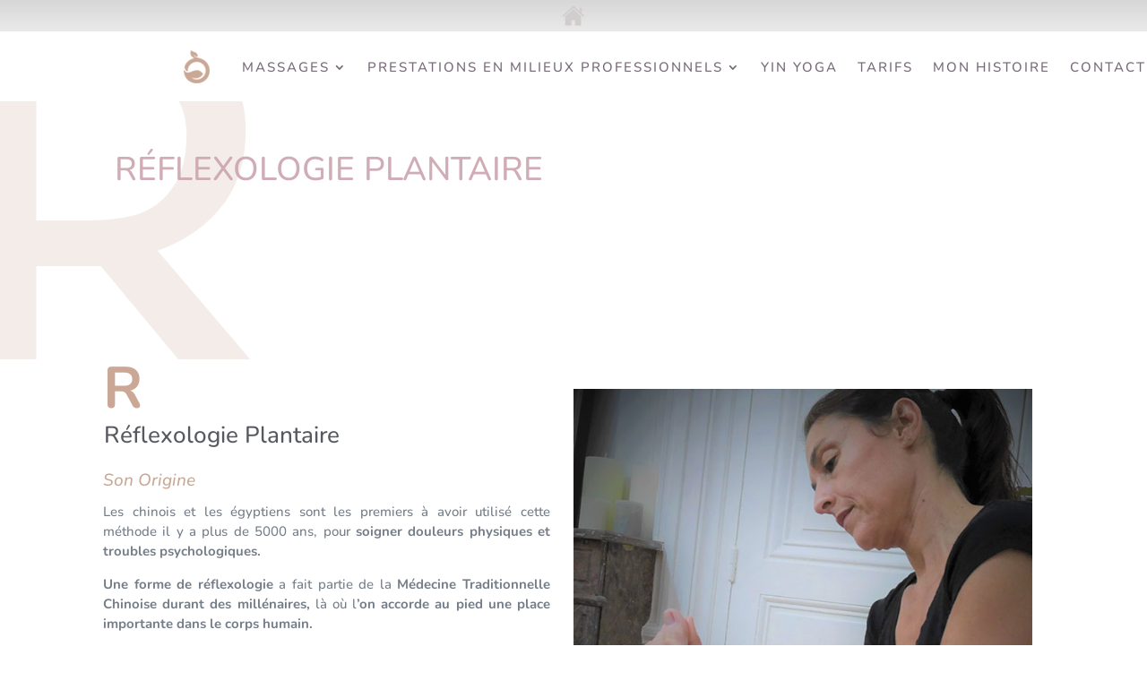

--- FILE ---
content_type: text/css
request_url: https://www.praticienne-bienetre.com/wp-content/et-cache/66/et-core-unified-tb-102-tb-1139-tb-214-deferred-66.min.css?ver=1768560938
body_size: 997
content:
.et_pb_section_0_tb_footer.et_pb_section{padding-top:6px;padding-bottom:0vw;background-color:#FFFFFF!important}.et_pb_row_0_tb_footer{border-width:0px 1px 1px 1px;border-color:rgba(203,168,150,0.36);min-height:466px}.et_pb_row_0_tb_footer.et_pb_row{padding-bottom:0px!important;margin-right:auto!important;margin-bottom:-121px!important;margin-left:auto!important;padding-bottom:0px}.et_pb_row_0_tb_footer,body #page-container .et-db #et-boc .et-l .et_pb_row_0_tb_footer.et_pb_row,body.et_pb_pagebuilder_layout.single #page-container #et-boc .et-l .et_pb_row_0_tb_footer.et_pb_row,body.et_pb_pagebuilder_layout.single.et_full_width_page #page-container #et-boc .et-l .et_pb_row_0_tb_footer.et_pb_row{width:90%;max-width:1200px}.et_pb_image_0_tb_footer{filter:hue-rotate(3deg) saturate(107%) opacity(91%);backface-visibility:hidden;text-align:left;margin-left:0}html:not(.et_fb_edit_enabled) #et-fb-app .et_pb_image_0_tb_footer:hover{filter:hue-rotate(3deg) saturate(107%)}.et_pb_social_media_follow_network_0_tb_footer,.et_pb_social_media_follow_network_1_tb_footer{filter:hue-rotate(106deg) saturate(173%) contrast(52%) sepia(89%) opacity(72%);backface-visibility:hidden}html:not(.et_fb_edit_enabled) #et-fb-app .et_pb_social_media_follow_network_0_tb_footer:hover,html:not(.et_fb_edit_enabled) #et-fb-app .et_pb_social_media_follow_network_1_tb_footer:hover{filter:hue-rotate(106deg) saturate(173%) contrast(52%) sepia(89%)}.et_pb_social_media_follow .et_pb_social_media_follow_network_0_tb_footer.et_pb_social_icon .icon:before,.et_pb_social_media_follow .et_pb_social_media_follow_network_1_tb_footer.et_pb_social_icon .icon:before{color:#FFFFFF}ul.et_pb_social_media_follow_0_tb_footer{min-height:35px;padding-top:41px!important;padding-bottom:13px!important;margin-bottom:-11px!important}.et_pb_text_0_tb_footer.et_pb_text,.et_pb_text_1_tb_footer.et_pb_text,.et_pb_text_2_tb_footer.et_pb_text,.et_pb_text_3_tb_footer.et_pb_text{color:#cc9072!important}.et_pb_text_0_tb_footer{font-family:'Nunito',Helvetica,Arial,Lucida,sans-serif;font-size:16px;margin-bottom:5px!important}.et_pb_text_0_tb_footer h2,.et_pb_text_1_tb_footer h2,.et_pb_text_2_tb_footer h2{font-family:'Nunito',Helvetica,Arial,Lucida,sans-serif;font-size:15px;color:#3D4A41!important;line-height:1.2em}.et_pb_text_1_tb_footer{font-family:'Nunito',Helvetica,Arial,Lucida,sans-serif;font-size:16px;margin-bottom:10px!important;margin-left:-8px!important}.et_pb_text_1_tb_footer.et_pb_text a,.et_pb_text_2_tb_footer.et_pb_text a,.et_pb_text_3_tb_footer.et_pb_text a{color:#000000!important}.et_pb_text_2_tb_footer{font-family:'Nunito',Helvetica,Arial,Lucida,sans-serif;font-size:16px;padding-left:0px!important;margin-bottom:30px!important;margin-left:-13px!important}.et_pb_text_3_tb_footer{font-family:'Nunito',Helvetica,Arial,Lucida,sans-serif;font-size:16px;padding-top:0px!important;padding-left:3px!important;margin-bottom:30px!important;margin-left:-16px!important}.et_pb_text_3_tb_footer h1{font-family:'Nunito',Helvetica,Arial,Lucida,sans-serif}.et_pb_text_3_tb_footer h2{font-family:'Nunito',Helvetica,Arial,Lucida,sans-serif;font-size:15px;color:#000000!important;line-height:1.2em}.et_pb_text_4_tb_footer.et_pb_text{color:#3d4a41!important}.et_pb_text_4_tb_footer{line-height:1.4em;font-family:'Nunito',Helvetica,Arial,Lucida,sans-serif;font-size:11px;letter-spacing:1px;line-height:1.4em;border-top-width:2px;border-color:#f4ead0;padding-top:25px!important;padding-right:20px!important;padding-bottom:25px!important;padding-left:20px!important;width:100%}.et_pb_column_0_tb_footer{border-color:rgba(203,168,150,0.91) rgba(203,168,150,0.66) rgba(203,168,150,0.91) rgba(203,168,150,0.91);border-right-width:2px;border-left-style:none;padding-right:48px;padding-bottom:60px;padding-left:48px}.et_pb_social_media_follow_network_0_tb_footer a.icon,.et_pb_social_media_follow_network_1_tb_footer a.icon{background-color:#3b5998!important}.et_pb_social_media_follow_network_0_tb_footer.et_pb_social_icon a.icon,.et_pb_social_media_follow_network_1_tb_footer.et_pb_social_icon a.icon{border-color:rgba(0,0,0,0)}.et_pb_social_media_follow_network_2_tb_footer a.icon{background-color:#fc9569!important}.et_pb_column_1_tb_footer{border-width:1px;border-style:none;border-color:#cba896;padding-right:48px;padding-bottom:60px;padding-left:48px}@media only screen and (max-width:980px){.et_pb_section_0_tb_footer.et_pb_section{padding-bottom:22vw}.et_pb_row_0_tb_footer{border-top-width:0px}.et_pb_image_0_tb_footer .et_pb_image_wrap img{width:auto}.et_pb_text_0_tb_footer,.et_pb_text_1_tb_footer,.et_pb_text_2_tb_footer,.et_pb_text_3_tb_footer{font-size:14px}.et_pb_text_4_tb_footer{border-top-width:2px}.et_pb_column_0_tb_footer{border-right-width:0px;border-right-color:rgba(203,168,150,0.66);border-left-style:none;padding-right:30px;padding-bottom:0px;padding-left:30px}.et_pb_column_1_tb_footer{padding-right:30px;padding-bottom:0px;padding-left:30px}}@media only screen and (max-width:767px){.et_pb_row_0_tb_footer{border-top-width:0px}.et_pb_image_0_tb_footer .et_pb_image_wrap img{width:auto}.et_pb_text_4_tb_footer{border-top-width:2px}.et_pb_column_0_tb_footer{border-right-width:0px;border-right-color:rgba(203,168,150,0.66);border-left-style:none;padding-right:20px;padding-left:20px}.et_pb_column_1_tb_footer{padding-right:20px;padding-left:20px}}